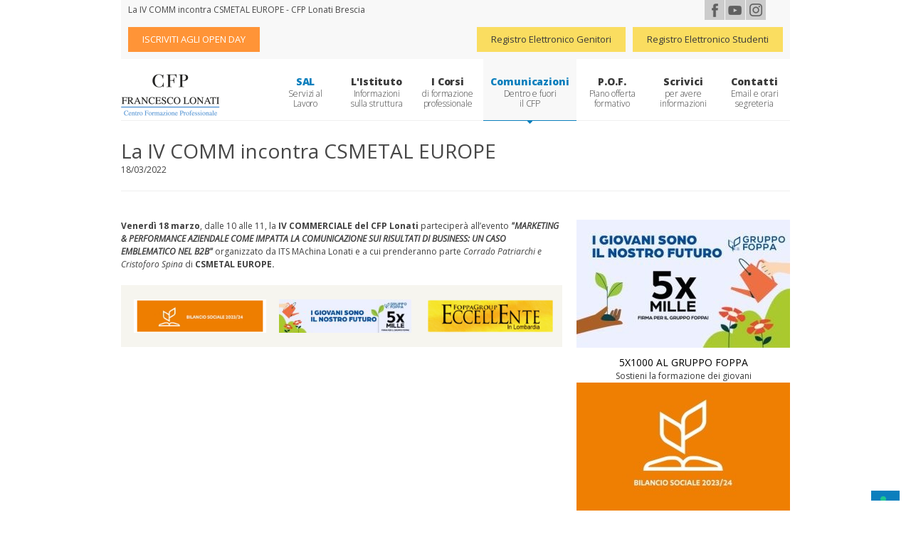

--- FILE ---
content_type: text/html; Charset=utf-8
request_url: https://www.cfplonati.it/news/la-iv-comm-incontra-csmetal-europe/
body_size: 9979
content:

<!doctype html>
<!--[if IE 7]>                  <html xmlns="http://www.w3.org/1999/xhtml" xml:lang="en" class="ie7 no-js" lang="en">     <![endif]-->
<!--[if lte IE 8]>              <html xmlns="http://www.w3.org/1999/xhtml" xml:lang="en" class="ie8 no-js" lang="en">     <![endif]-->
<!--[if (gte IE 9)|!(IE)]><!--> <html xmlns="http://www.w3.org/1999/xhtml" xml:lang="en" class="not-ie no-js" lang="en">  <!--<![endif]-->
<!--[if lt IE 9]>
	<script src="http://html5shim.googlecode.com/svn/trunk/html5.js"></script>
<![endif]-->
<head>
<meta http-equiv="X-UA-Compatible" content="IE=edge,chrome=1">
<meta name="viewport" content="width=device-width, initial-scale=1, maximum-scale=1">
<meta http-equiv="Content-Type" content="text/html; charset=utf-8" />
<meta name="robots" content="https://www.cfplonati.it/robots.txt">

<title>La IV COMM incontra CSMETAL EUROPE.</title>
<meta name="description" content="Venerdì 18 marzo, dalle 10 alle 11, la IV COMMERCIALE del CFP Lonati parteciperà all’evento &quot;MARKETING &amp; PERFORMANCE AZIENDALE COME IMPATTA LA COMUNICAZIONE">
<meta name="author" content="bizOnweb">
<meta name="google-site-verification" content="cjSN7f7WTWBMl0_xSv3PC7-_Ov74pkgj6Vpfxu0eeL0" />
<link rel="stylesheet" href="https://www.cfplonati.it/css/style.css" media="screen" />
<link rel="stylesheet" href="//fonts.googleapis.com/css?family=Open+Sans:400,600,300,800,700,400italic|PT+Serif:400,400italic" />
<link rel="stylesheet" href="https://www.cfplonati.it/css/fancybox.min.css" media="screen" />
<link rel="stylesheet" href="https://www.cfplonati.it/css/video-js.min.css" media="screen" />
<link rel="stylesheet" href="https://www.cfplonati.it/css/audioplayerv1.min.css" media="screen" />
<link rel="icon" href="https://www.cfplonati.it/favicon.ico" />

<meta property="fb:admins" content="1277814645" />
<meta property="fb:app_id" content="251301898405817" />    
<meta property="og:site_name" content="CFP Lonati - Brescia" />
<meta property="og:title" content="La IV COMM incontra CSMETAL EUROPE" />
<meta property="og:type" content="website" />
<meta property="og:description" content="Venerdì 18 marzo, dalle 10 alle 11, la IV COMMERCIALE del CFP Lonati parteciperà all’evento &quot;MARKETING &amp; PERFORMANCE AZIENDALE COME IMPATTA LA COMUNICAZIONE" />

	<meta property="og:image" content="https://www.cfplonati.it/img/og/CFP_Home.jpg" />

<meta property="og:url" content="https://www.cfplonati.it/news/la-iv-comm-incontra-csmetal-europe/" />
<script src="https://ajax.googleapis.com/ajax/libs/jquery/1.7.1/jquery.min.js"></script>
<!-- HTML5 Shiv + detect touch events -->
<script src="https://www.cfplonati.it/js/modernizr.custom.js"></script>
<!-- Google Tag Manager -->
<script>(function(w,d,s,l,i){w[l]=w[l]||[];w[l].push({'gtm.start':
new Date().getTime(),event:'gtm.js'});var f=d.getElementsByTagName(s)[0],
j=d.createElement(s),dl=l!='dataLayer'?'&l='+l:'';j.async=true;j.src=
'https://www.googletagmanager.com/gtm.js?id='+i+dl;f.parentNode.insertBefore(j,f);
})(window,document,'script','dataLayer','GTM-NSRKSBG');</script>
<!-- End Google Tag Manager -->

<!-- <script type="text/javascript">
var _iub = _iub || [];
_iub.csConfiguration = {"countryDetection":true,"invalidateConsentWithoutLog":true,"consentOnContinuedBrowsing":false,"perPurposeConsent":true,"enableTcf":true,"googleAdditionalConsentMode":true,"whitelabel":false,"lang":"it","siteId":2443100,"logLevel":"info",
"floatingPreferencesButtonDisplay":false,"cookiePolicyId":92663904, "banner":{ "acceptButtonDisplay":true,"customizeButtonDisplay":true,"acceptButtonColor":"#fadd60","acceptButtonCaptionColor":"white","customizeButtonColor":"#212121","customizeButtonCaptionColor":"white","rejectButtonDisplay":true,"rejectButtonColor":"#b7b7b7","rejectButtonCaptionColor":"white","listPurposes":true,"explicitWithdrawal":true,"position":"float-bottom-center","backgroundOverlay":true,"textColor":"#010101","backgroundColor":"#ffffff" },
            "callback": {
                onPreferenceExpressedOrNotNeeded: function(preference) {
                    dataLayer.push({
                        iubenda_ccpa_opted_out: _iub.cs.api.isCcpaOptedOut()
                    });
                    if (!preference) {
                        dataLayer.push({
                            event: "iubenda_preference_not_needed"
                        });
                    } else {
                        if (preference.consent === true) {
                            dataLayer.push({
                                event: "iubenda_consent_given"
                            });
                        } else if (preference.consent === false) {
                            dataLayer.push({
                                event: "iubenda_consent_rejected"
                            });
                        } else if (preference.purposes) {
                            for (var purposeId in preference.purposes) {
                                if (preference.purposes[purposeId]) {
                                    dataLayer.push({
                                        event: "iubenda_consent_given_purpose_" + purposeId
                                    });
                                }
                            }
                        }
                    }
                }
            }};
</script>
<script type="text/javascript" src="//cdn.iubenda.com/cs/tcf/stub-v2.js"></script>
<script type="text/javascript" src="//cdn.iubenda.com/cs/iubenda_cs.js" charset="UTF-8" async></script> -->



	<!-- Nuovo Facebook Pixel Code -->
	<!--
	<script>
	/*!function(f,b,e,v,n,t,s){if(f.fbq)return;n=f.fbq=function(){n.callMethod?
	n.callMethod.apply(n,arguments):n.queue.push(arguments)};if(!f._fbq)f._fbq=n;
	n.push=n;n.loaded=!0;n.version='2.0';n.queue=[];t=b.createElement(e);t.async=!0;
	t.src=v;s=b.getElementsByTagName(e)[0];s.parentNode.insertBefore(t,s)}(window,
	document,'script','https://connect.facebook.net/en_US/fbevents.js');

	fbq('init', '1192018520818664');
	fbq('track', "PageView");*/</script>
	<noscript><img height="1" width="1" style="display:none"
	src="https://www.facebook.com/tr?id=1192018520818664&ev=PageView&noscript=1" alt="Facebook" title="Facebook"
	/></noscript>
	-->
	<!-- End Nuovo Facebook Pixel Code -->

</head>

<body class="comunicazioni scheda-news it">
	<!-- Google Tag Manager (noscript) -->
<noscript><iframe src="https://www.googletagmanager.com/ns.html?id=GTM-NSRKSBG" height="0" width="0" style="display:none;visibility:hidden"></iframe></noscript>
<!-- End Google Tag Manager (noscript) -->
<div class="container_header">
	<div id="top" class="container">
	
		<h1>La IV COMM incontra CSMETAL EUROPE - CFP Lonati Brescia</h1>
	
		<div class="social">
			<a href="https://www.facebook.com/cfplonati" title="Seguici su Facebook" id="fb" target="_blank"></a>
			<!-- <a href="https://plus.google.com/+CfplonatiIt/about" title="Seguici su Google+" id="gp" target="_blank"></a> -->
			<a href="https://www.youtube.com/c/CfplonatiIt" title="Seguici su You Tube" id="yt" target="_blank"></a>
			<a href="https://www.instagram.com/cfplonati/" title="Seguici su Instagram" id="is" target="_blank"></a>
			<div class="clear"></div>
		</div>
		<div class="clear"></div>

		<div class="nav_top">
			<div class="nav_top__inner">
				<!-- <a href="https://sites.google.com/d.cfplonati.it/orientamento-cfp-lonati" class="orange" title="SCOPRI LA SCUOLA E GLI OPEN DAY" target="_blank">SCOPRI LA SCUOLA E GLI OPEN DAY</a> -->
				<a href="https://landing.cfplonati.it/openday/" class="orange" title="SCOPRI I NOSTRI OPEN DAY" target="_blank"><!--RICHIEDI INFORMAZIONI -->ISCRIVITI AGLI OPEN DAY</a>
				<!-- <a href="https://www.cfplonati.it/contatti/" title="Richiedi informazioni" class="btn_openday">Richiedi informazioni</a> -->
				<!-- <a href="https://www.cfplonati.it/openday/lezioni-laboratorio.asp" class="orange" title="Lezioni laboratorio" target="_blank">Lezioni laboratorio 2019/2020</a> -->
			</div>

			<div class="nav_top__inner">
				<a href="https://foppa-bs-sito.registroelettronico.com" title="REGISTRO ELETTRONICO Genitori" target=_blank>Registro Elettronico Genitori</a>
				<a href="https://foppa-cfplonati-bs.registroelettronico.com/quaderno" title="REGISTRO ELETTRONICO" target=_blank>Registro Elettronico Studenti</a>
			</div>
		</div>
	</div>

	<header id="header" class="container clearfix">
		<div id="openMenu"></div>
		<a href="https://www.cfplonati.it/"><img src="https://www.cfplonati.it/img/logo-cfplonati.png" alt="logo cfplonati" title="logo cfplonati" id="logo"></a>
		<nav id="main-nav" class="menu">
			<ul>
				<li id="apprendistato" >
					<a href="#">SAL<span>Servizi al Lavoro</span></a>
					<ul>
						<div class="submenu">
							<div class="submenuSX">
								<strong>SAL</strong>
								Servizi al Lavoro
							</div>
							<div class="submenuDX">
								<li><a href="https://www.cfplonati.it/servizi-lavoro-apprendistato-studenti/" title="Servizi al lavoro per gli studenti">Servizi al lavoro per studenti</a></li>
								<li><a href="https://www.cfplonati.it/servizi-lavoro-apprendistato-aziende/" title="Servizi al lavoro per le Aziende">Servizi al lavoro per aziende</a></li>
								<li><a href="https://www.cfplonati.it/servizi-lavoro-apprendistato/" title="Il percorso di Apprendistato">Apprendistato</a></li>
							</div>
						</div>
					</ul>
				</li>
				<li id="istituto" >
					<a href="#">L'Istituto<span>Informazioni sulla struttura</span></a>
					<ul>
						<div class="submenu">
							<div class="submenuSX">
								<strong>L'Istituto</strong>
								Informazioni sulla struttura
							</div>
							<div class="submenuDX">
								<li><a href="https://www.cfplonati.it/centro-formazione-professionale-brescia/" title="Chi siamo">Chi siamo</a></li>
								<li><a href="https://www.cfplonati.it/open-day-orientamento/" title="Orientamento">Orientamento</a></li>
								<!--<li><a href="https://www.cfplonati.it/dipartimenti/" title="Dipartimenti di indirizzo">Dipartimenti</a></li>-->
								<li><a href="https://www.cfplonati.it/docenti/" title="Elenco docenti">Elenco docenti</a></li>
								<li><a href="https://www.cfplonati.it/il-nostro-staff/" title="Il nostro staff">Il nostro Staff</a></li>
								<li><a href="https://www.cfplonati.it/coordinatori-di-classe/" title="Tutor e Coordinatori di classe">Coordinatori di classe</a></li>
								<!-- <li><a href="https://www.cfplonati.it/eventi-fine-anno/" title="Vita al CFP">Vita al CFP</a></li> -->
								<li><a href="https://gest.foppagroup.it/uploads/docs/Codice_Etico_Foppa_Group_2021.pdf" title="Codice etico" target="_blank">Codice etico</a></li>
								<li><a href="https://www.cfplonati.it/uploads/Carta_Dei_Servizi-cfp-03102024.pdf" title="Carta dei Servizi del CFP" target="_blank">Carta dei Servizi</a></li>
								<li><a href="https://www.cfplonati.it/uploads/allegati/Norme%20comportamentali%20in%20caso%20di%20emergenza%202019%20TOMMASEO.pdf" title="La sicurezza al CFP" target="_blank">La sicurezza al CFP</a></li>
								
							</div>
						</div>
					</ul>
				</li>
				<li id="corsi" >
					<a href="#">I Corsi<span>di formazione professionale</span></a>
					<ul>
						<div class="submenu">
							<div class="submenuSX">
								<strong>I Corsi</strong> di formazione professionale
							</div>
							<div class="submenuDX">
								<li><a href="https://www.cfplonati.it/scuola-moda-brescia/" title="Moda e Abbigliamento">Moda</a></li>
								<li><a href="https://www.cfplonati.it/corso-professionale-grafica-ipermediale-disegno-cad/" title="Operatore grafico e disegno CAD, Corso di grafica multimediale">Grafica</a></li>
								<li><a href="https://www.cfplonati.it/operatore-commerciale-consulente-marketing/" title="Marketing e servizi d&#39;impresa">Impresa</a></li>
								<li><a href="https://www.cfplonati.it/operatore-turistico-web-marketing-turistico/" title="Digital Marketing e Accoglienza per il Turismo">Turismo</a></li>
							</div>
						</div>
					</ul>
				</li>
				<li id="comunicazioni" class="current">
					<a href="#">Comunicazioni<span>Dentro e fuori il CFP</span></a>
					<ul>
						<div class="submenu">
							<div class="submenuSX">
								<strong>Comunicazioni</strong>
								Dentro e fuori il CFP
							</div>
							<div class="submenuDX">
								<li><a href="https://www.cfplonati.it/news/" title="News">News</a></li>
								<li><a href="https://www.cfplonati.it/uploads/allegati/calendario-af2526.pdf" target="_blank" title="Calendario">Calendario Anno Formativo</a></li>
								<li><a href="https://www.cfplonati.it/progetti/" title="Progetti e approfondimenti">Progetti</a></li>
								<!--
								<li><span class="highlighted">Comunicazioni interne</span></li>
								
									<li><a href="https://www.cfplonati.it/login/" class="highlighted" title="Login area riservata">Libri di testo</a></li>
									<li><a href="https://www.cfplonati.it/login/" class="highlighted" title="Login area riservata">Colloqui</a></li>
									<li><a href="https://www.cfplonati.it/login/" class="highlighted" title="Login area riservata">Avvisi Studenti e Docenti</a></li>
								
								-->
								<!-- <li><a href="https://www.cfplonati.it/scuola-aperta/" title="Scuola aperta">Scuola aperta</a></li> -->
								<li><a href="https://www.cfplonati.it/rassegna-stampa/" title="Rassegna stampa">Rassegna stampa</a></li>
								<li><a href="https://landing.gruppofoppa.it/dona-il-tuo-cinquepermille" title="5x1000" target="_blank">5x1000 alla formazione dei giovani</a></li>
							</div>
						</div>
					</ul>
				</li>
				<li id="pof"><a href="https://www.cfplonati.it/uploads/allegati/20250901-POF.pdf" target="_blank" title="POF">P.O.F.<span>Piano offerta formativo</span></a></li>
				<li id="iscriversi" ><a href="https://www.cfplonati.it/iscrizioni/" title="Richiedi informazioni sui corsi di formazione professionale del CFP Lonati">Scrivici<span>per avere informazioni</span></a></li>
				<li id="contatti" ><a href="https://www.cfplonati.it/contatti/" title="Contatti">Contatti<span>Email e orari segreteria</span></a></li>
			</ul>
		</nav>
	</header>
</div>
	<section id="content" class="container clearfix">
		<div class="page-header">
			<h2 style="margin:0;">La IV COMM incontra CSMETAL EUROPE</h2>
			<p>18/03/2022</p>
		</div>
		<div class="two-third">
			<p><strong>Venerd&igrave; 18 marzo</strong>, dalle 10 alle 11, la <strong>IV COMMERCIALE del CFP Lonati</strong> parteciper&agrave; all&rsquo;evento <em><strong>"MARKETING &amp; PERFORMANCE AZIENDALE COME IMPATTA LA COMUNICAZIONE SUI&nbsp;RISULTATI DI BUSINESS: UN CASO EMBLEMATICO NEL B2B"</strong></em> organizzato da ITS MAchina Lonati e a cui prenderanno parte <em>Corrado Patriarchi e Cristoforo Spina</em> di&nbsp;<strong>CSMETAL EUROPE.</strong></p><div class="boxGreyHome">
	<!--
	<a href="https://www.cfplonati.it/news/bilancio-di-missione-2020-2021-il-coraggio-di-agire-e-parlare-al-futuro/" title="Bilancio di missione 2020/2021" rel="nofollow" target="_blank">
		<img src="https://www.cfplonati.it/images/banner_missione22_cfp.png" class="first" alt="Bilancio di missione 2020/2021" title="Bilancio di missione 2020/2021">
	</a>
	-->
	<a href="https://indd.adobe.com/view/964e5ab8-8769-4399-9b2e-8ae9e29cfa53/" title="Bilancio di Missione 2023-2024" rel="nofollow" target="_blank">
		<img src="https://www.cfplonati.it/images/banner_missione24_cfp.png" class="first" alt="Bilancio di Missione 2023-2024" title="Bilancio di Missione 2023-2024">
	</a>
	<a href="https://landing.gruppofoppa.it/dona-il-tuo-cinquepermille" title="5x1000" target="_blank">
		<img src="https://www.cfplonati.it/images/cfp5x100024060.jpg" alt="5x1000" class="first" title="5x1000">
	</a>
	<!--
	<a href="https://www.cfplonati.it/news/il-cfp-lonati-preparation-centre-per-la-certificazione-di-lingua-cambridge/" title="CAMBRIDGE ENGLISH QUALIFICATIONS">
		<img class="first" src="https://www.cfplonati.it/images/banner_cambridge_cfp.png" alt="CAMBRIDGE ENGLISH QUALIFICATIONS" title="CAMBRIDGE ENGLISH QUALIFICATIONS">
	</a>
	-->
	<a href="https://www.cfplonati.it/uploads/allegati/TESTO%20ECCELLENZA%20gruppo%20foppa.pdf" title="GRUPPO FOPPA ECCELLENZA DELLA REGIONE LOMBARDIA" target="_blank">
		<img src="https://www.cfplonati.it/images/banner-eccelente.png" alt="GRUPPO FOPPA ECCELLENZA DELLA REGIONE LOMBARDIA" class="first" title="GRUPPO FOPPA ECCELLENZA DELLA REGIONE LOMBARDIA">
	</a>
</div>
		</div>
		<div class="one-third last">
			
<a href="https://landing.gruppofoppa.it/dona-il-tuo-cinquepermille" title="5x1000 al Gruppo Foppa" class="banner">
	<img src="https://www.cfplonati.it/uploads/banner_dx/mid/13cfp%20%205x1000%20%2D%20300x180.jpg" width="300" title="5x1000 al Gruppo Foppa" alt="5x1000 al Gruppo Foppa"  />
	<p class="titleBanner">5x1000 al Gruppo Foppa</p>
	<p>Sostieni la formazione dei giovani</p>
</a>

<a href="https://indd.adobe.com/view/964e5ab8-8769-4399-9b2e-8ae9e29cfa53" title="Bilancio Sociale 2023/2024" class="banner">
	<img src="https://www.cfplonati.it/uploads/banner_dx/mid/14CFP%2D2%20Bilancio.jpg" width="300" title="Bilancio Sociale 2023/2024" alt="Bilancio Sociale 2023/2024"  />
	<p class="titleBanner">Bilancio Sociale 2023/2024</p>
	<p>Gruppo Foppa, un'esperienza che dura una vita</p>
</a>

<a href="https://www.cfplonati.it/news/il-cfp-lonati-preparation-centre-per-la-certificazione-di-lingua-cambridge/" title="CAMBRIDGE ENGLISH QUALIFICATIONS" class="banner">
	<img src="https://www.cfplonati.it/uploads/banner_dx/mid/cambridge.png" width="300" title="CAMBRIDGE ENGLISH QUALIFICATIONS" alt="CAMBRIDGE ENGLISH QUALIFICATIONS"  />
	<p class="titleBanner">CAMBRIDGE ENGLISH QUALIFICATIONS</p>
	<p>Il CFP Lonati è Preparation Centre per le certificazioni Cambridge</p>
</a>

		</div>
		<div class="clear"></div>
	</section>
	
<footer>
	<p>
		<strong>Centro Formazione Professionale Francesco Lonati</strong><br />
		Via Tommaseo, 49 / 25128 Brescia (BS) Italy - Tel +39 030 383368
		<br /><b> La Segreteria è aperta dal lunedì al venerdì, dalle 7,45 alle 14,30. <b>
		<br /><br />
		Email: <a href="mailto:segreteria@cfplonati.it" title="Scrivici a segreteria@cfplonati.it">segreteria@cfplonati.it</a><br />
		Vincenzo Foppa Società Cooperativa Sociale - ONLUS  Via Cremona 99 - 25124 Brescia <br /> Num. Iscr. Reg. delle Imprese di Brescia e P.IVA: 02049080175 R.E.A. 291386 - CAP. SOC. Euro 25.148,68<br />
		Indirizzo PEC <a href="mailto:cfplonati@certificazioneposta.it" rel="nofollow" target="_blank">cfplonati@certificazioneposta.it</a> - <a href="https://www.iubenda.com/privacy-policy/92663904" target="_blank" title="Privacy policy">Privacy policy</a> - <a href="https://www.iubenda.com/privacy-policy/92663904/cookie-policy" target="_blank" title="Cookie policy">Cookie policy</a> - <a href="#" class="iubenda-cs-preferences-link">Cookie Preference</a>
	</p>
	<h3>La IV COMM incontra CSMETAL EUROPE</h3>
</footer>
<!--[if lt IE 9]> <script src="js/selectivizr-and-extra-selectors.min.js"></script> <![endif]-->
<script type="text/javascript" src="https://www.cfplonati.it/js/respond.min.js"></script>
<script type="text/javascript" src="https://www.cfplonati.it/js/jquery.easing-1.3.min.js"></script>
<script type="text/javascript" src="https://www.cfplonati.it/js/jquery.fancybox.pack.js"></script>
<script type="text/javascript" src="https://www.cfplonati.it/js/jquery.smartStartSlider.min.js"></script>
<script type="text/javascript" src="https://www.cfplonati.it/js/jquery.jcarousel.min.js"></script>
<script type="text/javascript" src="https://www.cfplonati.it/js/jquery.cycle.all.min.js"></script>
<script type="text/javascript" src="https://www.cfplonati.it/js/jquery.isotope.min.js"></script>
<!-- <script src="js/audioplayerv1.min.js"></script> -->
<!-- <script src="//maps.google.com/maps/api/js?sensor=false"></script>
<script src="https://www.cfplonati.it/js/jquery.gmap.min.js"></script> -->
<!--<script type="text/javascript" src="https://www.cfplonati.it/js/jquery.touchSwipe.min.js"></script>-->
<script type="text/javascript" src="https://www.cfplonati.it/js/custom.js"></script>
<script type="text/javascript">
	$(document).ready(function(){
		$("#openMenu").click(function(){
			$(".menu").toggleClass("menuOpen");
		});
	});
</script>

<!------------------ Cookie bar START ---------------->
 <!-- Traduzioni START -->

 <div class="v-cookie " id="cookies-eu-banner" style="display: none;">
     <div class="v-cookie__bar -v-cookie__bar--light">
         <div class="v-cookie__container">
             <div class="v-cookie__description">
                 <p class="v-cookie__title">Il rispetto della tua privacy e la nostra priorita</p>
                 <p class="v-cookie__text">Utilizziamo i cookie per personalizzare i contenuti e gli annunci, per fornire le funzionalita dei social network e per
                     analizzare il traffico. Condividiamo anche informazioni sul tuo utilizzo del nostro sito con i nostri partner di social
                     media, pubblicita e analisi che potrebbero combinarle con altre informazioni che hai fornito loro o che hanno raccolto
                     dal tuo utilizzo dei loro servizi. Se accetti di ricevere tutti i cookies, clicca su OK, altrimenti clicca sul tasto
                     impostazioni e fai la tua selezione (il dettaglio dei cookies si vede cliccando su piu opzioni).</p>
             </div>

             <div class="v-cookie__action">
                 <button class="v-cookie__button" id="open-setting">Piu OPZIONI</button>
                 <button class="v-cookie__button v-cookie__button--full" id="cookies-eu-accept">Accetto</button>
                 <a class="v-cookie__link v-cookie__link--gutter-top" href="https://www.cfplonati.it/privacy-cookie.html">Mostra privacy e cookie policy</a>
             </div>

             <div class="v-cookie__setting" id="settings">
                 <div class="v-cookie__setting-container">
                     <div class="v-cookie__setting-head">
                         <p class="v-cookie__title">Gestisci i tuoi cookies</p>
                         <div class="v-cookie__setting-action">
                             <button class="v-cookie__button" id="cookies-decline">Rifiuta tutto</button>
                             <button class="v-cookie__button v-cookie__button--full" id="cookies-eu-accept-all">Accetta tutto</button>
                         </div>
                     </div>
                     <p class="v-cookie__text">I cookie tecnici aiutano a rendere fruibile un sito web abilitando le funzioni di base come la navigazione della pagina
                         e l'accesso alle aree protette del sito. Il sito web non puo funzionare correttamente senza questi cookie.</p>

                     <div class="v-cookie__setting-box">
                         <div class="v-cookie__setting-line">
                             <div class="v-cookie__setting-inner">
                                 <div class="v-cookie__setting-descripton">
                                     <p><strong>Cookie tecnici</strong></p>
                                     <p class="v-cookie__text">I cookie tecnici aiutano a rendere fruibile un sito web abilitando le funzioni di base come la navigazione della pagina
                                         e l'accesso alle aree protette del sito. Il sito web non puo funzionare correttamente senza questi cookie.</p>
                                     <button class="v-cookie__link v-cookie__mobile" data-close="Nascondi dettagli" data-open="Mostra dettagli" data-id="cookietecnicitable">Mostra dettagli</button>
                                 </div>
                                 <div class="v-cookie__setting-toggle">
                                     <button class="v-cookie__link v-cookie__desktop" data-close="Nascondi dettagli" data-open="Mostra dettagli" data-id="cookietecnicitable">Mostra dettagli</button>
                                     <div>

                                     </div>
                                 </div>
                             </div>
                             <table class="v-cookie__table" id="cookietecnicitable">
                                 <tbody>
                                     <tr>
                                         <td>
                                             <p><strong>Preferenze cookies (hasConsent, DateProfiling, DateStatistics)</strong></p>
                                             <p>Il cookie consente al sito web di ricordare le preferenze sui cookies impostate dall'utente e fornire quindi solo i
                                                 cookie accettati.</p>
                                         </td>
                                     </tr>
                                     <tr>
                                         <td class="v-cookie__table--border">
                                             <p><strong>Gestione sessioni (PHPSESSID, SSID_)</strong></p>
                                             <p>Sono identificatori della sessione di navigazione. Possono essere usati per riconoscere l'utente e mantenere lo stato di
                                                 loggato quando visita nuove pagine.</p>
                                         </td>
                                     </tr>
                                     <tr>
                                         <td class="v-cookie__table--border">
                                             <p><strong>Registrazione utente (Users, Ecommerce)</strong></p>
                                             <p>Consentono al sito di riconoscere l'utente qualora il sito abbia funzioni di registrazione dell'utente (es. aree
                                                 riservate, e-commerce).</p>
                                         </td>
                                     </tr>
                                 </tbody>
                             </table>
                         </div>
                         <div class="v-cookie__setting-line">
                             <div class="v-cookie__setting-inner">
                                 <div class="v-cookie__setting-descripton">
                                     <p><strong>Cookie statistici</strong></p>
                                     <p class="v-cookie__text">I cookie statistici aiutano i proprietari di siti web a capire come i visitatori interagiscono con i siti raccogliendo e
                                         riportando informazioni in forma anonima.</p>
                                     <button class="v-cookie__link v-cookie__mobile" data-close="Nascondi dettagli" data-open="Mostra dettagli" data-id="cookiestatisticitable">Mostra dettagli</button>
                                 </div>
                                 <div class="v-cookie__setting-toggle">
                                     <button class="v-cookie__link v-cookie__desktop" data-close="Nascondi dettagli" data-open="Mostra dettagli" data-id="cookiestatisticitable">Mostra dettagli</button>
                                     <div>
                                         <div class="v-cookie__toggle--switch">
                                             <input id="cookies-eu-statistiche" type="checkbox" name="cookies-eu-statistiche" checked />
                                             <label for="cookies-eu-statistiche">Cookie statistici</label>
                                         </div>
                                         <div class="v-cookie__toggle--attivo">
                                             Attivo
                                         </div>
                                         <div class="v-cookie__toggle--disattivo d-none">
                                             Disattivo
                                         </div>
                                     </div>
                                 </div>
                             </div>
                             <table class="v-cookie__table" id="cookiestatisticitable">
                                 <tbody>

                                     <tr>
                                         <td>
                                             <p><strong>Google Gtag (_ga, _gid, _gat, AMP_TOKEN, _dc_gtm_, _gac_)</strong></p>
                                             <p>Quando un utente naviga le pagine del sito, la libreria di tagging gtag.js e utilizzata per registrare informazioni
                                                 sulle pagine visitate (per esempio, la url della pagina) nel sistema Google Analytics. La libreria di tagging gtag.js
                                                 usa i cookies per ricordare le precedenti interazioni dell'utente con le pagine web.</p>
                                         </td>
                                     </tr>

                                 </tbody>
                             </table>
                         </div>
                         <div class="v-cookie__setting-line">
                             <div class="v-cookie__setting-inner">
                                 <div class="v-cookie__setting-descripton">
                                     <p><strong>Cookie profilazione</strong></p>
                                     <p class="v-cookie__text">I cookie di profilazione vengono utilizzati per tracciare i visitatori sui siti Web. L'intenzione e quella di
                                         visualizzare annunci pertinenti e coinvolgenti per il singolo utente e quindi di maggior valore per editori e
                                         inserzionisti di terze parti.</p>
                                     <button class="v-cookie__link v-cookie__mobile" data-close="Nascondi dettagli" data-open="Mostra dettagli" data-id="cookieprofilazionetable">Mostra dettagli</button>
                                 </div>
                                 <div class="v-cookie__setting-toggle">
                                     <button class="v-cookie__link v-cookie__desktop" data-close="Nascondi dettagli" data-open="Mostra dettagli" data-id="cookieprofilazionetable">Mostra dettagli</button>
                                     <div>
                                         <div class="v-cookie__toggle--switch">
                                             <input id="cookies-eu-profilazione" type="checkbox" name="cookies-eu-profilazione"/ checked>
                                             <label for="cookies-eu-profilazione">Cookie profilazione</label>
                                         </div>
                                         <div class="v-cookie__toggle--attivo ">
                                             Attivo
                                         </div>
                                         <div class="v-cookie__toggle--disattivo d-none">
                                             Disattivo
                                         </div>
                                     </div>
                                 </div>
                             </div>
                             <table class="v-cookie__table" id="cookieprofilazionetable">
                                 <tbody>

                                     <tr>
                                         <td class="v-cookie__table--border">
                                             <p><strong>Facebook Pixel</strong></p>
                                             <p>Consente ai gestori del sito di monitorare le conversioni che si verificano come risultato delle inserzioni pubblicate
                                                 su Facebook.</p>
                                         </td>
                                     </tr>




                                 </tbody>
                             </table>
                         </div>
                     </div>

                     <div class="v-cookie__setting-footer">
                         <a class="v-cookie__link v-cookie__link--gutter-top" href="https://www.cfplonati.it/privacy-cookie.html" target="_blank">Mostra privacy e cookie policy</a>
                         <button class="v-cookie__button v-cookie__button--full" id="cookies-eu-accept-edit">Salva ed esci</button>
                     </div>

                 </div>
             </div>
         </div>
     </div>
 </div>
 
 <link rel="stylesheet" type="text/css" href="https://www.cfplonati.it/css/cookiebar/style.css" />

 <!------------------ Cookie bar END---------------->




</body>
</html>

--- FILE ---
content_type: application/javascript; charset=utf-8
request_url: https://cs.iubenda.com/cookie-solution/confs/js/92663904.js
body_size: -243
content:
_iub.csRC = { consApiKey: '2qtXbRfQyNpnnAyKs1enWFcUB0znmBFK', showBranding: false, publicId: 'a27ef0ae-6db6-11ee-8bfc-5ad8d8c564c0', floatingGroup: false };
_iub.csEnabled = true;
_iub.csPurposes = [5,3,1,2,4,6];
_iub.cpUpd = 1765546003;
_iub.csT = 2.0;
_iub.googleConsentModeV2 = true;
_iub.totalNumberOfProviders = 3;
